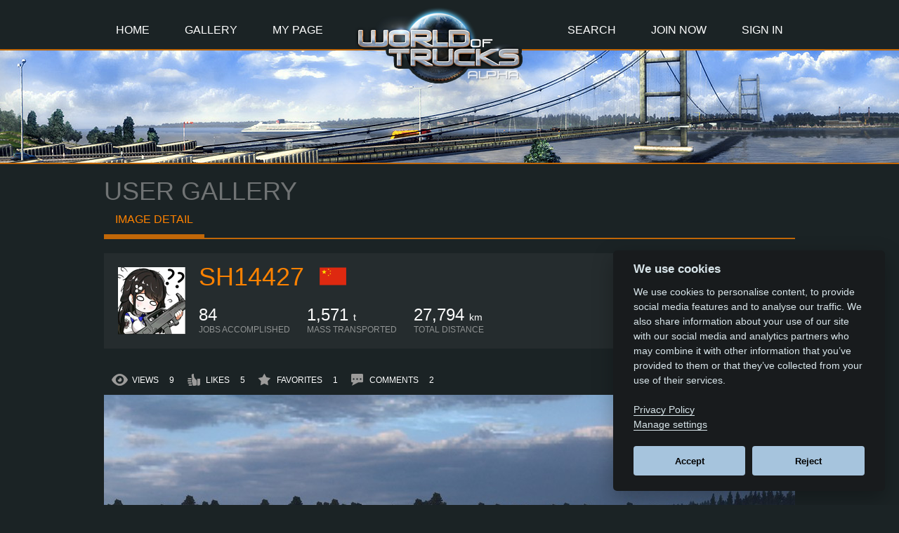

--- FILE ---
content_type: text/html;charset=utf-8
request_url: https://www.worldoftrucks.com/en/image/000000000066D22E
body_size: 4233
content:
<!DOCTYPE html><html class="desktop" lang="en"><head><meta charset="utf-8" /><title>World of Trucks | User Gallery</title><meta name="description" content="World of Trucks is an online service that complements SCS Software&#39;s two trucking games, Euro Truck Simulator 2 and American Truck Simulator." /><meta name="author" content="SCS Software" /><meta name="copyright" content="SCS Software" /><meta name="robots" content="all" /><link rel="canonical" href="/en/image/000000000066D22E" /><meta name="viewport" content="width=device-width, initial-scale=1" /><meta name="theme-color" content="#1b2325" /><link rel="stylesheet" type="text/css" href="/css/8af3d7b181b5d171186f8c023da7ee826fa9bd01/main.css" media="all" /><link rel="icon" href="/img/favicon.ico" type="image/x-icon" /><link rel="shortcut icon" href="/img/favicon32.ico" type="image/x-icon" /><link rel="apple-touch-icon" href="/img/icons/ios/touch-icon-180x180.png" /><link rel="manifest" href="/en/manifest.json" /><meta name="apple-mobile-web-app-title" content="World of Trucks" /><meta name="apple-mobile-web-app-capable" content="yes" /><meta name="apple-mobile-web-app-status-bar-style" content="black-translucent" /><script>
//<![CDATA[
if ('serviceWorker' in navigator) {
  navigator.serviceWorker.getRegistrations().then(function(registrations) {
    if (registrations.length) {
      for(var i = 0; i < registrations.length; i++) {
        console.log('[sw] Kill switch - unregistering', registrations[i]);
        registrations[i].unregister();
      }
    }
  });
}
//]]>
</script><script type="text/javascript" src="/en/api/cookie_consent_config/8af3d7b181b5d171186f8c023da7ee826fa9bd01"></script><script type="text/javascript" src="/js/8af3d7b181b5d171186f8c023da7ee826fa9bd01/main.js"></script><!--[if (gte IE 6)&(lte IE 8)]><script type="text/javascript" src="/js/8af3d7b181b5d171186f8c023da7ee826fa9bd01/selectivizr-min.js.js"></script><![endif]--><script>
//<![CDATA[
var g_localization = {
  api_url: '/en/api',
  search: {
    searching: 'Searching...',
    no_results: 'No results found.',
    invalid_nick: 'The input is not a valid user name.',
    too_short: 'The input is too short',
    failed: 'Operation failed. Please try again later.'
  }
};
//]]>
</script><script type="text/plain" data-cookiecategory="analytics">
//<![CDATA[
(function(i,s,o,g,r,a,m){
  i['GoogleAnalyticsObject']=r;
  i[r]=i[r]||function(){(i[r].q=i[r].q||[]).push(arguments)},i[r].l=1*new Date();
  a=s.createElement(o), m=s.getElementsByTagName(o)[0];
  a.async=1;
  a.src=g;
  m.parentNode.insertBefore(a,m)
})(window,document,'script','https://www.google-analytics.com/analytics.js','ga');

ga('create', 'UA-44910654-1', 'none', {'storeGac': false});
ga('set', 'anonymizeIp', true);
ga('set', 'forceSSL', true);
ga('set', 'allowAdFeatures', false);
var title = '';
if (title !== '') {
  ga('set', 'title', title);
}
ga('send', 'pageview');
//]]>
</script><meta name="google-site-verification" content="k7Y_aiSEplgyBMuJheULBz4tBfFhlo5cev74GvvWyzk" /><meta property="og:title" content="Check out this image on World of Trucks." /><meta property="og:image" content="https://scs-wotr-gallery.s3.amazonaws.com/gallery/E22/000000000066D22E.jpg" /><meta name="twitter:card" content="summary_large_image" /><meta name="twitter:site" content="@SCSsoftware" /><meta name="twitter:title" content="World of Trucks screenshot by sh14427" /><meta name="twitter:description" content="Check out this image on World of Trucks." /><meta name="twitter:image" content="https://scs-wotr-gallery.s3.amazonaws.com/view/E22/000000000066D22E.jpg" /></head><body class="page-image event-louisiana25 event-nordic25 c_darkmode"><a class="sr-only" href="#content">Main Content</a><header id="header"><div class="menu-wide"><div class="mcdonalds touch-only"><a href="#">🍔</a></div><div class="menu" role="navigation"><div class="left"><a href="/en/">Home</a><a href="/en/gallery">Gallery</a><a href="/en/profile">My Page</a></div><div class="right"><a class="menu-search" href="/en/search">Search</a><div class="search-box"><form class="search-form clearfix" action="/en/search" method="post" data-results=".search-box .search-results" data-limit="5"><input type='hidden' name='authenticity_token' value='elTr-FeUdKu2UE0UD1p_yzdoYdr4e97GtLZl7JsZtgo='><input type="text" name="text" placeholder="SEARCH FOR USERS..." value="" autocomplete="off" /><input class="right" type="submit" value="Search" /></form><div class="search-results"></div></div><a href="/en/join">Join Now</a><a href="/en/sign_in?back=%2Fen%2Fimage%2F000000000066D22E">Sign In</a></div><a class="logo" href="/en/"><img src="/img/logo-wotr.png" alt="World of Trucks" /></a></div></div><div class="header-wide subpage"><div class="header"></div></div></header><div class="main-wide"><div id="content" class="main" role="main"><h1>User Gallery</h1><div class="submenu" role="navigation"><a class="active" href="/en/image/000000000066D22E">Image detail</a><div class="np-nav"></div></div><div class="profile-frame"><div class="avatar-area"><a class="avatar" title="View user profile" href="/en/profile/6189172"><img src="https://scs-wotr-customization.s3.amazonaws.com/dimg/png/FBD/FBD1C3687CAF4112497CB0C1689CA2C57AA3D7DB.png" alt="sh14427" /></a></div><h2><a title="View user profile" href="/en/profile/6189172">sh14427</a><a href="/en/profile/6189172"><img src="/img/flags/chn.png" alt="China" title="China" /></a></h2><div class="stats"><div class="stat"><div class="value"> 84</div><div class="name">Jobs accomplished</div></div><div class="stat"><div class="value"> 1,571 <span>t</span></div><div class="name">Mass transported</div></div><div class="stat"><div class="value"> 27,794 <span>km</span></div><div class="name">Total distance</div></div></div></div><div id="gallery" class="gallery-container"><div class="gallery-item"><div class="meta-box-detail" data-image="6738478"><div class="img-info"><div class="img-stats"><div class="views"><span class="icon" title="Views"></span><span class="title">Views</span><span class="count">9</span></div><div class="likes"><span class="icon disabled" title="Sign in to use like"></span><span class="title">Likes</span><span class="count">5</span></div><div class="favorites"><span class="icon disabled" title="Sign in to use favorites"></span><span class="title">Favorites</span><span class="count">1</span></div><div class="comments"><span class="icon" title="Comments"></span><span class="title">Comments</span><span class="count">2</span></div></div><div class="img-share"><a class="social-icon twitter" title="Share on Twitter" onclick="window.open(this.href, &#39;wotr-share-dialog&#39;, &#39;width=626, height=436&#39;); return false;" href="https://twitter.com/intent/tweet?url=https%3A%2F%2Fwww.worldoftrucks.com%2Fen%2Fimage%2F000000000066D22E&amp;source=World+of+Trucks+screenshot+by+sh14427&amp;text=Check+out+this+image+on+World+of+Trucks." target="_blank" rel="noopener"></a><a class="social-icon pinterest" title="Share on Pinterest" onclick="window.open(this.href, &#39;wotr-share-dialog&#39;, &#39;width=626, height=436&#39;); return false;" href="https://pinterest.com/pin/create/link/?url=https%3A%2F%2Fwww.worldoftrucks.com%2Fen%2Fimage%2F000000000066D22E&amp;media=https%3A%2F%2Fscs-wotr-gallery.s3.amazonaws.com%2Ffull%2FE22%2F000000000066D22E.jpg&amp;description=Check+out+this+image+on+World+of+Trucks." target="_blank" rel="noopener"></a><a class="social-icon facebook" title="Share on Facebook" onclick="window.open(this.href, &#39;wotr-share-dialog&#39;, &#39;width=626, height=436&#39;); return false;" href="https://www.facebook.com/sharer/sharer.php?u=https%3A%2F%2Fwww.worldoftrucks.com%2Fen%2Fimage%2F000000000066D22E" target="_blank" rel="noopener"></a></div></div></div><img src="https://scs-wotr-gallery.s3.amazonaws.com/view/E22/000000000066D22E.jpg" alt="Image by sh14427" /><a class="zoom" target="_blank" rel="noopener" href="/en/full_image/000000000066D22E"></a></div><div class="carousel"><div class="buttons desktop-only"><a class="prev" title="Previous"></a><a class="next" title="Next"></a></div><ul><li><a href="/en/image/000000000066D2CC#gallery"><img src="https://scs-wotr-gallery.s3.amazonaws.com/gallery/CC2/000000000066D2CC.jpg" alt="Image by " loading="lazy" /></a></li><li><a href="/en/image/00000000006DF30F#gallery"><img src="https://scs-wotr-gallery.s3.amazonaws.com/gallery/F03/00000000006DF30F.jpg" alt="Image by " loading="lazy" /></a></li><li><a href="/en/image/00000000006DF310#gallery"><img src="https://scs-wotr-gallery.s3.amazonaws.com/gallery/013/00000000006DF310.jpg" alt="Image by " loading="lazy" /></a></li><li><a href="/en/image/00000000006DF30C#gallery"><img src="https://scs-wotr-gallery.s3.amazonaws.com/gallery/C03/00000000006DF30C.jpg" alt="Image by " loading="lazy" /></a></li><li><a href="/en/image/0000000000754739#gallery"><img src="https://scs-wotr-gallery.s3.amazonaws.com/gallery/937/0000000000754739.jpg" alt="Image by " loading="lazy" /></a></li><li><a href="/en/image/00000000006DF311#gallery"><img src="https://scs-wotr-gallery.s3.amazonaws.com/gallery/113/00000000006DF311.jpg" alt="Image by " loading="lazy" /></a></li><li><a href="/en/image/000000000069E41B#gallery"><img src="https://scs-wotr-gallery.s3.amazonaws.com/gallery/B14/000000000069E41B.jpg" alt="Image by " loading="lazy" /></a></li><li><a href="/en/image/00000000006E5AF7#gallery"><img src="https://scs-wotr-gallery.s3.amazonaws.com/gallery/7FA/00000000006E5AF7.jpg" alt="Image by " loading="lazy" /></a></li><li><a href="/en/image/00000000006F5C1C#gallery"><img src="https://scs-wotr-gallery.s3.amazonaws.com/gallery/C1C/00000000006F5C1C.jpg" alt="Image by " loading="lazy" /></a></li><li><a href="/en/image/0000000000602948#gallery"><img src="https://scs-wotr-gallery.s3.amazonaws.com/gallery/849/0000000000602948.jpg" alt="Image by " loading="lazy" /></a></li><li><a href="/en/image/00000000006F5C1E#gallery"><img src="https://scs-wotr-gallery.s3.amazonaws.com/gallery/E1C/00000000006F5C1E.jpg" alt="Image by " loading="lazy" /></a></li><li><a href="/en/image/00000000007269E2#gallery"><img src="https://scs-wotr-gallery.s3.amazonaws.com/gallery/2E9/00000000007269E2.jpg" alt="Image by " loading="lazy" /></a></li><li><a href="/en/image/000000000066D22C#gallery"><img src="https://scs-wotr-gallery.s3.amazonaws.com/gallery/C22/000000000066D22C.jpg" alt="Image by " loading="lazy" /></a></li></ul></div></div><h1>Comments</h1><div id="comments" class="comments"><p><a href='/en/sign_in?back=%2Fen%2Fimage%2F000000000066D22E'>Sign in</a> to leave a comment.</p><div class="intro"><div class="left"><span class='value'>2</span> comments | last on <span class='value'>12:22, 13th of December, 2021</span></div><div class="right"><a href="#footer">Scroll to the bottom</a></div></div><form action="/en/image/000000000066D22E" method="post"><input type='hidden' name='authenticity_token' value='elTr-FeUdKu2UE0UD1p_yzdoYdr4e97GtLZl7JsZtgo='><div class="comment deleted" id="comment-4870526"><div class="image"><img src="/img/profile-image-empty.png" /></div><div class="info"><div class="author"><a></a></div><div class="time">12:22, 13th of December, 2021</div></div><div class="text">This comment has been removed by system.</div><div class="cleaner"></div></div><div class="comment" id="comment-4804175"><div class="image"><a href="/en/profile/3341546"><img src="/profile_image/3341546" alt="Teraplan162" /></a></div><div class="info"><div class="author"><a href="/en/profile/3341546">Teraplan162</a></div><div class="time">19:56, 9th of November, 2021</div></div><div class="text">Nice 👍⭐</div><div class="cleaner"></div></div></form></div></div></div><footer id="footer" class="footer-wide"><div class="footer" role="contentinfo"><div class="icons"><a class="social-icon blogger" href="https://blog.scssoft.com" title="Check out our blog" target="_blank" rel="noopener"></a><a class="social-icon forum" href="https://forum.scssoft.com" title="Meet other players on our forum" target="_blank" rel="noopener"></a><a class="social-icon youtube" href="https://www.youtube.com/SCSSoftware" title="Visit our YouTube channel" target="_blank" rel="noopener"></a><a class="social-icon twitter" href="https://twitter.com/SCSsoftware" title="Follow us on Twitter" target="_blank" rel="noopener"></a><a class="social-icon facebook" href="https://www.facebook.com/eurotrucksimulator2" title="Like us on Facebook" target="_blank" rel="noopener"></a><a class="social-icon instagram" href="https://www.instagram.com/scs.software/" title="Follow us on Instagram" target="_blank" rel="noopener"></a></div><div class="links"><a href="/en/support">Support</a><a href="/en/terms">Terms of Service</a><a href="/en/privacy">Privacy Policy</a><a href="/en/dsa_reports">DSA Reports</a><a href="javascript:void(0);" data-cc="c-settings" aria-haspopup="dialog" style="display: none">Cookie Settings</a><span class="copyright"><a href="https://scssoft.com" target="_blank" rel="noopener">&copy; 2026 SCS Software</a></span></div></div></footer><div id="site-overlay"></div></body></html>